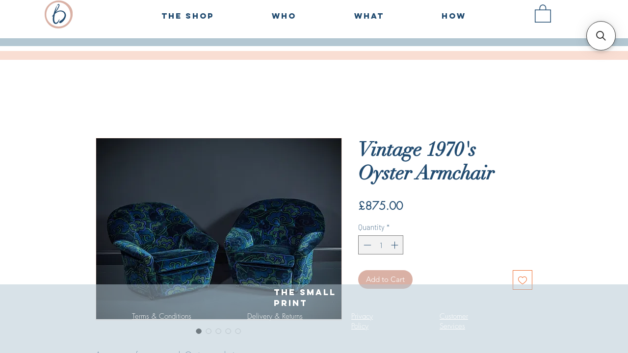

--- FILE ---
content_type: application/javascript; charset=utf-8
request_url: https://searchserverapi.com/widgets/wix/init.js?api_key=2E1c5X4b9f
body_size: 1833
content:
!function(e,t){if(!e.SearchaniseIncluded){e.SearchaniseIncluded=!0;for(var a=e.Searchanise||{},s=["searchanise.com","www.searchanise.com","www.searchserverapi.com","searchserverapi.com","searchserverapi1.com","searchserverapi2.com","searchserverapi3.com","searchanise-cloud.com"],o=document.getElementsByTagName("script"),n=0;n<o.length;n++)if(o[n].src){var i=o[n].src.indexOf("/widgets/wix/init");if(-1!=i){var r=o[n].src.indexOf("//");if(-1!=r){var l=/api_key=(?:\s*)([a-zA-Z0-9]{10})/.exec(decodeURIComponent(o[n].src));if(l[1]){a.host=o[n].src.substring(r+2,i),a.ApiKey=l[1],a.SearchInput='.se-sticky-search-form input[name="q"], .snize-instant-search input[name="q"]',a.options=a.options||{},a.options.Platform="wix",a.options.ResultsDiv="#snize_results",a.options.ResultsFormPath="/search",a.options.ResultsFallbackUrl="",a.AutoCmpParams={},a.AutoCmpParams.restrictBy={},a.AutoCmpParams.restrictBy.visibility="Y",a.ResultsParams={},a.ResultsParams.restrictBy={},a.ResultsParams.restrictBy.visibility="Y",a.options.facetBy={},a.options.facetBy.price={},a.options.facetBy.price.type="slider";break}}}}a.userOptions=a.options||{},a.AutoCmpParams=a.AutoCmpParams||{},a.ResultsParams=a.ResultsParams||{},a.userOptions.api_key=a.AutoCmpParams.api_key=a.ResultsParams.api_key=a.api_key||a.ApiKey,a.userOptions.SearchInput=a.SearchInput,a.userOptions.ResultsFallbackUrl=window.location.protocol+"//"+(window.location.hostname||window.location.host)+"/search.php?search_query=",a.paths={},!1===a.useCDN?a.prefix="//s3.amazonaws.com/static.searchanise.com/":a.prefix="//searchanise-ef84.kxcdn.com/",a.paths.jq=a.jq||"//ajax.aspnetcdn.com/ajax/jQuery/jquery-3.7.1.min.js",a.paths.jqRollback="//ajax.googleapis.com/ajax/libs/jquery/3.7.1/jquery.min.js",s.includes(a.host)?(a.athena_host="https://athena.searchserverapi1.com",a.paths.widgets=a.widgets||a.prefix+"widgets.04722.min.js"):(a.athena_host="https://athena-"+a.host,a.paths.widgets="//"+a.host+"/widgets/v2.0/compiled/widgets.min.js"),a.paths.tpl=a.tpl||a.prefix+"templates.[API_KEY].js".split("[API_KEY]").join(a.userOptions.api_key),a.paths.styles=a.styles||[],a.paths.preload=a.preload||a.prefix+"preload_data.[API_KEY].js".split("[API_KEY]").join(a.userOptions.api_key),a.userOptions.api_key&&(a.loadScript=function(e,t,a){var s=document.createElement("script");s.charset="utf-8",s.src=e,s.onload=s.onreadystatechange=function(){s.readyState&&!/loaded|complete/.test(s.readyState)||(s.onload=s.onreadystatechange=null,s=void 0,t&&t())},s.onerror=function(){a&&a()},document.getElementsByTagName("head")[0].appendChild(s)},a.loadCss=function(e,t){var a=document.createElement("link");a.rel="stylesheet",a.href=e,a.className="snize_widget_css";var s=setTimeout((function(){a.onload=null,t&&t()}),5e3);a.onload=function(){clearTimeout(s),t&&t()},document.getElementsByTagName("head")[0].appendChild(a)},a.getStyles=function(e){var t=e.AutocompleteStyle?e.AutocompleteStyle:"ITEMS_MODERN",o=e.ResultsStyle?e.ResultsStyle:"RESULTS_BIG_PICTURES",n=e.WidgetsEnabled?e.WidgetsEnabled:"Y",i=e.AutocompleteShow?e.AutocompleteShow:"Y",r=e.AutocompleteShowMobileWidget?e.AutocompleteShowMobileWidget:"Y",l=e.ResultsShow?e.ResultsShow:"N",c=[],d={autocomplete:"",autocompleteMobile:"",results:"",resultsMobile:""};if("N"==n)return c;if("Y"==i&&(d.autocomplete=t.toLowerCase(),"Y"==r&&(d.autocompleteMobile=d.autocomplete+".mobile")),"Y"==l&&(d.results=o.toLowerCase(),window.innerWidth<=820&&(d.resultsMobile=d.results+".mobile")),s.includes(a.host))for(var p in d)d[p]&&c.push(a.prefix+d[p]+".04722.css".split("[API_KEY]").join(a.userOptions.api_key));else for(var p in d)d[p]&&c.push("//"+a.host+"/widgets_src/css/"+d[p]+".css");return c},a.triggerDocumentEvent=function(e){var t;"function"==typeof Event?t=new Event(e):(t=document.createEvent("Event")).initEvent(e,!0,!1),document.dispatchEvent(t)},a.loader={ready:null,loadedCount:0,loaded:function(){a.loader.loadedCount++,5==this.loadedCount&&a.loader.ready()},jqLoaded:function(){if(a.loadScript(a.paths.widgets,(function(){a.loader.loaded()})),document.attachEvent?"complete"===document.readyState:"loading"!==document.readyState)a.loader.loaded();else var e=setInterval((function(){(document.attachEvent?"complete"===document.readyState:"loading"!==document.readyState)&&(a.loader.loaded(),clearInterval(e))}),100);a.loader.loaded()},init:function(t){var s=document.createElement("script");a.loader.ready=t,a.loadScript(a.paths.tpl,(function(){a.templates.CustomJS&&(s.innerHTML=a.templates.CustomJS,a.templates.CustomJSPlace&&"body"==a.templates.CustomJSPlace?document.body.appendChild(s):document.head.appendChild(s));var e=0;a.paths.styles=a.getStyles(a.templates),a.paths.styles.forEach((function(t,s,o){e++,a.loadCss(t),e===o.length&&a.loader.loaded()})),a.loader.loaded()})),a.forceUseExternalJQuery?(a.$=e.jQuery,a.loader.jqLoaded()):a.loadScript(a.paths.jq,(function(){a.$=jQuery.noConflict(!0),a.loader.jqLoaded()}),(function(){a.loadScript(a.paths.jqRollback,(function(){a.$=jQuery.noConflict(!0),a.loader.jqLoaded()}),(function(){console.log("jQuery loading error")}))})),a.loadScript(a.paths.preload)}},a.loader.init((function(){a.Init(),a.SetPaths(a.paths),a.SetOptions(e.Searchanise.templates),a.SetOptions(a.userOptions),a.SetParams(a.AutoCmpParams),a.SetResultsParams(a.ResultsParams),a.Loaded=!0,a.triggerDocumentEvent("Searchanise.Loaded"),a.Start()})),e.Searchanise=a)}}(window);

--- FILE ---
content_type: application/javascript; charset=utf-8
request_url: https://searchanise-ef84.kxcdn.com/preload_data.2E1c5X4b9f.js
body_size: 64
content:
window.Searchanise.preloadedSuggestions=['fusion mineral paint','where is the shop','linwood fabric','lumbu table','wall paper','fusion paint colour','india jane','goddess ashwagandha','cathedral taupe','liberty blue','cocktail cabinet','mandalay medium jar black','beginners workshop','little greene paint','dining table','dressing table','fusion paint colours','dressing table stool','fusion mineral','raw silk','homestead blue'];